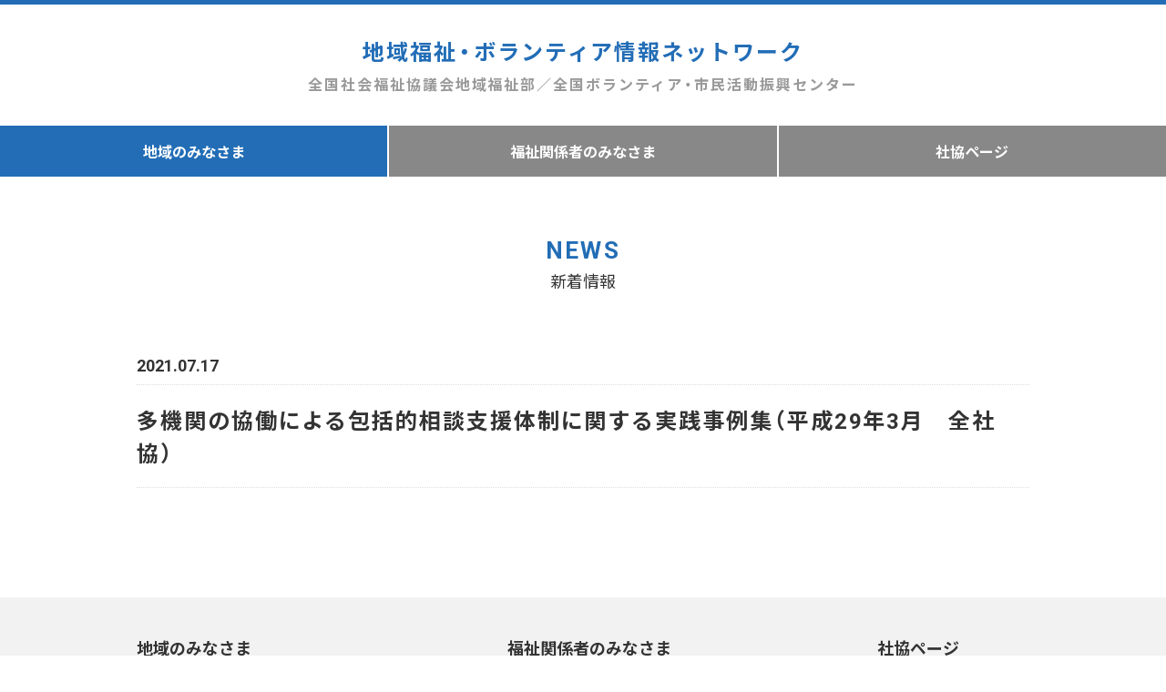

--- FILE ---
content_type: text/html; charset=UTF-8
request_url: https://www.zcwvc.net/research_doc/%E5%A4%9A%E6%A9%9F%E9%96%A2%E3%81%AE%E5%8D%94%E5%83%8D%E3%81%AB%E3%82%88%E3%82%8B%E5%8C%85%E6%8B%AC%E7%9A%84%E7%9B%B8%E8%AB%87%E6%94%AF%E6%8F%B4%E4%BD%93%E5%88%B6%E3%81%AB%E9%96%A2%E3%81%99%E3%82%8B/
body_size: 8247
content:
<!doctype html>
<html lang="ja" dir="ltr">

<head prefix="og: http://ogp.me/ns# fb: http://ogp.me/ns/fb# article: http://ogp.me/ns/article#">
<!-- Google Tag Manager -->
<script>(function(w,d,s,l,i){w[l]=w[l]||[];w[l].push({'gtm.start':
new Date().getTime(),event:'gtm.js'});var f=d.getElementsByTagName(s)[0],
j=d.createElement(s),dl=l!='dataLayer'?'&l='+l:'';j.async=true;j.src=
'https://www.googletagmanager.com/gtm.js?id='+i+dl;f.parentNode.insertBefore(j,f);
})(window,document,'script','dataLayer','GTM-5SVX576L');</script>
<!-- End Google Tag Manager -->

<!-- Hotjar Tracking Code for 地域福祉部 -->
<script>
    (function(h,o,t,j,a,r){
        h.hj=h.hj||function(){(h.hj.q=h.hj.q||[]).push(arguments)};
        h._hjSettings={hjid:3642657,hjsv:6};
        a=o.getElementsByTagName('head')[0];
        r=o.createElement('script');r.async=1;
        r.src=t+h._hjSettings.hjid+j+h._hjSettings.hjsv;
        a.appendChild(r);
    })(window,document,'https://static.hotjar.com/c/hotjar-','.js?sv=');
</script>
<meta charset="utf-8">
<meta http-equiv="X-UA-Compatible" content="IE=edge">
<meta name="viewport" content="initial-scale=1.0, width=device-width, minimum-scale=1.0, user-scalable=yes">
<meta name="format-detection" content="telephone=no,address=no,email=no">

<meta name="keywords" content="">
<meta name="description" content="地域福祉・ボランティア 情報ネットワークのホームページです。">

<title>多機関の協働による包括的相談支援体制に関する実践事例集（平成29年3月 全社協） - 地域福祉・ボランティア情報ネットワーク</title>
	<style>img:is([sizes="auto" i], [sizes^="auto," i]) { contain-intrinsic-size: 3000px 1500px }</style>
	
		<!-- All in One SEO 4.7.9 - aioseo.com -->
	<meta name="robots" content="max-image-preview:large" />
	<link rel="canonical" href="https://www.zcwvc.net/research_doc/%e5%a4%9a%e6%a9%9f%e9%96%a2%e3%81%ae%e5%8d%94%e5%83%8d%e3%81%ab%e3%82%88%e3%82%8b%e5%8c%85%e6%8b%ac%e7%9a%84%e7%9b%b8%e8%ab%87%e6%94%af%e6%8f%b4%e4%bd%93%e5%88%b6%e3%81%ab%e9%96%a2%e3%81%99%e3%82%8b/" />
	<meta name="generator" content="All in One SEO (AIOSEO) 4.7.9" />
		<meta property="og:locale" content="ja_JP" />
		<meta property="og:site_name" content="地域福祉・ボランティア情報ネットワーク - 地域福祉・ボランティア 情報ネットワークのホームページです。" />
		<meta property="og:type" content="article" />
		<meta property="og:title" content="多機関の協働による包括的相談支援体制に関する実践事例集（平成29年3月 全社協） - 地域福祉・ボランティア情報ネットワーク" />
		<meta property="og:url" content="https://www.zcwvc.net/research_doc/%e5%a4%9a%e6%a9%9f%e9%96%a2%e3%81%ae%e5%8d%94%e5%83%8d%e3%81%ab%e3%82%88%e3%82%8b%e5%8c%85%e6%8b%ac%e7%9a%84%e7%9b%b8%e8%ab%87%e6%94%af%e6%8f%b4%e4%bd%93%e5%88%b6%e3%81%ab%e9%96%a2%e3%81%99%e3%82%8b/" />
		<meta property="article:published_time" content="2021-07-16T16:25:09+00:00" />
		<meta property="article:modified_time" content="2021-08-25T11:55:18+00:00" />
		<meta name="twitter:card" content="summary_large_image" />
		<meta name="twitter:title" content="多機関の協働による包括的相談支援体制に関する実践事例集（平成29年3月 全社協） - 地域福祉・ボランティア情報ネットワーク" />
		<script type="application/ld+json" class="aioseo-schema">
			{"@context":"https:\/\/schema.org","@graph":[{"@type":"BreadcrumbList","@id":"https:\/\/www.zcwvc.net\/research_doc\/%e5%a4%9a%e6%a9%9f%e9%96%a2%e3%81%ae%e5%8d%94%e5%83%8d%e3%81%ab%e3%82%88%e3%82%8b%e5%8c%85%e6%8b%ac%e7%9a%84%e7%9b%b8%e8%ab%87%e6%94%af%e6%8f%b4%e4%bd%93%e5%88%b6%e3%81%ab%e9%96%a2%e3%81%99%e3%82%8b\/#breadcrumblist","itemListElement":[{"@type":"ListItem","@id":"https:\/\/www.zcwvc.net\/#listItem","position":1,"name":"\u5bb6","item":"https:\/\/www.zcwvc.net\/","nextItem":{"@type":"ListItem","@id":"https:\/\/www.zcwvc.net\/research_doc\/%e5%a4%9a%e6%a9%9f%e9%96%a2%e3%81%ae%e5%8d%94%e5%83%8d%e3%81%ab%e3%82%88%e3%82%8b%e5%8c%85%e6%8b%ac%e7%9a%84%e7%9b%b8%e8%ab%87%e6%94%af%e6%8f%b4%e4%bd%93%e5%88%b6%e3%81%ab%e9%96%a2%e3%81%99%e3%82%8b\/#listItem","name":"\u591a\u6a5f\u95a2\u306e\u5354\u50cd\u306b\u3088\u308b\u5305\u62ec\u7684\u76f8\u8ac7\u652f\u63f4\u4f53\u5236\u306b\u95a2\u3059\u308b\u5b9f\u8df5\u4e8b\u4f8b\u96c6\uff08\u5e73\u621029\u5e743\u6708\u3000\u5168\u793e\u5354\uff09"}},{"@type":"ListItem","@id":"https:\/\/www.zcwvc.net\/research_doc\/%e5%a4%9a%e6%a9%9f%e9%96%a2%e3%81%ae%e5%8d%94%e5%83%8d%e3%81%ab%e3%82%88%e3%82%8b%e5%8c%85%e6%8b%ac%e7%9a%84%e7%9b%b8%e8%ab%87%e6%94%af%e6%8f%b4%e4%bd%93%e5%88%b6%e3%81%ab%e9%96%a2%e3%81%99%e3%82%8b\/#listItem","position":2,"name":"\u591a\u6a5f\u95a2\u306e\u5354\u50cd\u306b\u3088\u308b\u5305\u62ec\u7684\u76f8\u8ac7\u652f\u63f4\u4f53\u5236\u306b\u95a2\u3059\u308b\u5b9f\u8df5\u4e8b\u4f8b\u96c6\uff08\u5e73\u621029\u5e743\u6708\u3000\u5168\u793e\u5354\uff09","previousItem":{"@type":"ListItem","@id":"https:\/\/www.zcwvc.net\/#listItem","name":"\u5bb6"}}]},{"@type":"Organization","@id":"https:\/\/www.zcwvc.net\/#organization","name":"\u5730\u57df\u798f\u7949\u30fb\u30dc\u30e9\u30f3\u30c6\u30a3\u30a2\u60c5\u5831\u30cd\u30c3\u30c8\u30ef\u30fc\u30af","description":"\u5730\u57df\u798f\u7949\u30fb\u30dc\u30e9\u30f3\u30c6\u30a3\u30a2 \u60c5\u5831\u30cd\u30c3\u30c8\u30ef\u30fc\u30af\u306e\u30db\u30fc\u30e0\u30da\u30fc\u30b8\u3067\u3059\u3002","url":"https:\/\/www.zcwvc.net\/"},{"@type":"WebPage","@id":"https:\/\/www.zcwvc.net\/research_doc\/%e5%a4%9a%e6%a9%9f%e9%96%a2%e3%81%ae%e5%8d%94%e5%83%8d%e3%81%ab%e3%82%88%e3%82%8b%e5%8c%85%e6%8b%ac%e7%9a%84%e7%9b%b8%e8%ab%87%e6%94%af%e6%8f%b4%e4%bd%93%e5%88%b6%e3%81%ab%e9%96%a2%e3%81%99%e3%82%8b\/#webpage","url":"https:\/\/www.zcwvc.net\/research_doc\/%e5%a4%9a%e6%a9%9f%e9%96%a2%e3%81%ae%e5%8d%94%e5%83%8d%e3%81%ab%e3%82%88%e3%82%8b%e5%8c%85%e6%8b%ac%e7%9a%84%e7%9b%b8%e8%ab%87%e6%94%af%e6%8f%b4%e4%bd%93%e5%88%b6%e3%81%ab%e9%96%a2%e3%81%99%e3%82%8b\/","name":"\u591a\u6a5f\u95a2\u306e\u5354\u50cd\u306b\u3088\u308b\u5305\u62ec\u7684\u76f8\u8ac7\u652f\u63f4\u4f53\u5236\u306b\u95a2\u3059\u308b\u5b9f\u8df5\u4e8b\u4f8b\u96c6\uff08\u5e73\u621029\u5e743\u6708 \u5168\u793e\u5354\uff09 - \u5730\u57df\u798f\u7949\u30fb\u30dc\u30e9\u30f3\u30c6\u30a3\u30a2\u60c5\u5831\u30cd\u30c3\u30c8\u30ef\u30fc\u30af","inLanguage":"ja","isPartOf":{"@id":"https:\/\/www.zcwvc.net\/#website"},"breadcrumb":{"@id":"https:\/\/www.zcwvc.net\/research_doc\/%e5%a4%9a%e6%a9%9f%e9%96%a2%e3%81%ae%e5%8d%94%e5%83%8d%e3%81%ab%e3%82%88%e3%82%8b%e5%8c%85%e6%8b%ac%e7%9a%84%e7%9b%b8%e8%ab%87%e6%94%af%e6%8f%b4%e4%bd%93%e5%88%b6%e3%81%ab%e9%96%a2%e3%81%99%e3%82%8b\/#breadcrumblist"},"datePublished":"2021-07-17T01:25:09+09:00","dateModified":"2021-08-25T20:55:18+09:00"},{"@type":"WebSite","@id":"https:\/\/www.zcwvc.net\/#website","url":"https:\/\/www.zcwvc.net\/","name":"\u5730\u57df\u798f\u7949\u30fb\u30dc\u30e9\u30f3\u30c6\u30a3\u30a2\u60c5\u5831\u30cd\u30c3\u30c8\u30ef\u30fc\u30af","description":"\u5730\u57df\u798f\u7949\u30fb\u30dc\u30e9\u30f3\u30c6\u30a3\u30a2 \u60c5\u5831\u30cd\u30c3\u30c8\u30ef\u30fc\u30af\u306e\u30db\u30fc\u30e0\u30da\u30fc\u30b8\u3067\u3059\u3002","inLanguage":"ja","publisher":{"@id":"https:\/\/www.zcwvc.net\/#organization"}}]}
		</script>
		<!-- All in One SEO -->

		<!-- This site uses the Google Analytics by MonsterInsights plugin v9.11.1 - Using Analytics tracking - https://www.monsterinsights.com/ -->
							<script src="//www.googletagmanager.com/gtag/js?id=G-NHMTMV66E8"  data-cfasync="false" data-wpfc-render="false" type="text/javascript" async></script>
			<script data-cfasync="false" data-wpfc-render="false" type="text/javascript">
				var mi_version = '9.11.1';
				var mi_track_user = true;
				var mi_no_track_reason = '';
								var MonsterInsightsDefaultLocations = {"page_location":"https:\/\/www.zcwvc.net\/research_doc\/%E5%A4%9A%E6%A9%9F%E9%96%A2%E3%81%AE%E5%8D%94%E5%83%8D%E3%81%AB%E3%82%88%E3%82%8B%E5%8C%85%E6%8B%AC%E7%9A%84%E7%9B%B8%E8%AB%87%E6%94%AF%E6%8F%B4%E4%BD%93%E5%88%B6%E3%81%AB%E9%96%A2%E3%81%99%E3%82%8B\/"};
								if ( typeof MonsterInsightsPrivacyGuardFilter === 'function' ) {
					var MonsterInsightsLocations = (typeof MonsterInsightsExcludeQuery === 'object') ? MonsterInsightsPrivacyGuardFilter( MonsterInsightsExcludeQuery ) : MonsterInsightsPrivacyGuardFilter( MonsterInsightsDefaultLocations );
				} else {
					var MonsterInsightsLocations = (typeof MonsterInsightsExcludeQuery === 'object') ? MonsterInsightsExcludeQuery : MonsterInsightsDefaultLocations;
				}

								var disableStrs = [
										'ga-disable-G-NHMTMV66E8',
									];

				/* Function to detect opted out users */
				function __gtagTrackerIsOptedOut() {
					for (var index = 0; index < disableStrs.length; index++) {
						if (document.cookie.indexOf(disableStrs[index] + '=true') > -1) {
							return true;
						}
					}

					return false;
				}

				/* Disable tracking if the opt-out cookie exists. */
				if (__gtagTrackerIsOptedOut()) {
					for (var index = 0; index < disableStrs.length; index++) {
						window[disableStrs[index]] = true;
					}
				}

				/* Opt-out function */
				function __gtagTrackerOptout() {
					for (var index = 0; index < disableStrs.length; index++) {
						document.cookie = disableStrs[index] + '=true; expires=Thu, 31 Dec 2099 23:59:59 UTC; path=/';
						window[disableStrs[index]] = true;
					}
				}

				if ('undefined' === typeof gaOptout) {
					function gaOptout() {
						__gtagTrackerOptout();
					}
				}
								window.dataLayer = window.dataLayer || [];

				window.MonsterInsightsDualTracker = {
					helpers: {},
					trackers: {},
				};
				if (mi_track_user) {
					function __gtagDataLayer() {
						dataLayer.push(arguments);
					}

					function __gtagTracker(type, name, parameters) {
						if (!parameters) {
							parameters = {};
						}

						if (parameters.send_to) {
							__gtagDataLayer.apply(null, arguments);
							return;
						}

						if (type === 'event') {
														parameters.send_to = monsterinsights_frontend.v4_id;
							var hookName = name;
							if (typeof parameters['event_category'] !== 'undefined') {
								hookName = parameters['event_category'] + ':' + name;
							}

							if (typeof MonsterInsightsDualTracker.trackers[hookName] !== 'undefined') {
								MonsterInsightsDualTracker.trackers[hookName](parameters);
							} else {
								__gtagDataLayer('event', name, parameters);
							}
							
						} else {
							__gtagDataLayer.apply(null, arguments);
						}
					}

					__gtagTracker('js', new Date());
					__gtagTracker('set', {
						'developer_id.dZGIzZG': true,
											});
					if ( MonsterInsightsLocations.page_location ) {
						__gtagTracker('set', MonsterInsightsLocations);
					}
										__gtagTracker('config', 'G-NHMTMV66E8', {"forceSSL":"true","link_attribution":"true"} );
										window.gtag = __gtagTracker;										(function () {
						/* https://developers.google.com/analytics/devguides/collection/analyticsjs/ */
						/* ga and __gaTracker compatibility shim. */
						var noopfn = function () {
							return null;
						};
						var newtracker = function () {
							return new Tracker();
						};
						var Tracker = function () {
							return null;
						};
						var p = Tracker.prototype;
						p.get = noopfn;
						p.set = noopfn;
						p.send = function () {
							var args = Array.prototype.slice.call(arguments);
							args.unshift('send');
							__gaTracker.apply(null, args);
						};
						var __gaTracker = function () {
							var len = arguments.length;
							if (len === 0) {
								return;
							}
							var f = arguments[len - 1];
							if (typeof f !== 'object' || f === null || typeof f.hitCallback !== 'function') {
								if ('send' === arguments[0]) {
									var hitConverted, hitObject = false, action;
									if ('event' === arguments[1]) {
										if ('undefined' !== typeof arguments[3]) {
											hitObject = {
												'eventAction': arguments[3],
												'eventCategory': arguments[2],
												'eventLabel': arguments[4],
												'value': arguments[5] ? arguments[5] : 1,
											}
										}
									}
									if ('pageview' === arguments[1]) {
										if ('undefined' !== typeof arguments[2]) {
											hitObject = {
												'eventAction': 'page_view',
												'page_path': arguments[2],
											}
										}
									}
									if (typeof arguments[2] === 'object') {
										hitObject = arguments[2];
									}
									if (typeof arguments[5] === 'object') {
										Object.assign(hitObject, arguments[5]);
									}
									if ('undefined' !== typeof arguments[1].hitType) {
										hitObject = arguments[1];
										if ('pageview' === hitObject.hitType) {
											hitObject.eventAction = 'page_view';
										}
									}
									if (hitObject) {
										action = 'timing' === arguments[1].hitType ? 'timing_complete' : hitObject.eventAction;
										hitConverted = mapArgs(hitObject);
										__gtagTracker('event', action, hitConverted);
									}
								}
								return;
							}

							function mapArgs(args) {
								var arg, hit = {};
								var gaMap = {
									'eventCategory': 'event_category',
									'eventAction': 'event_action',
									'eventLabel': 'event_label',
									'eventValue': 'event_value',
									'nonInteraction': 'non_interaction',
									'timingCategory': 'event_category',
									'timingVar': 'name',
									'timingValue': 'value',
									'timingLabel': 'event_label',
									'page': 'page_path',
									'location': 'page_location',
									'title': 'page_title',
									'referrer' : 'page_referrer',
								};
								for (arg in args) {
																		if (!(!args.hasOwnProperty(arg) || !gaMap.hasOwnProperty(arg))) {
										hit[gaMap[arg]] = args[arg];
									} else {
										hit[arg] = args[arg];
									}
								}
								return hit;
							}

							try {
								f.hitCallback();
							} catch (ex) {
							}
						};
						__gaTracker.create = newtracker;
						__gaTracker.getByName = newtracker;
						__gaTracker.getAll = function () {
							return [];
						};
						__gaTracker.remove = noopfn;
						__gaTracker.loaded = true;
						window['__gaTracker'] = __gaTracker;
					})();
									} else {
										console.log("");
					(function () {
						function __gtagTracker() {
							return null;
						}

						window['__gtagTracker'] = __gtagTracker;
						window['gtag'] = __gtagTracker;
					})();
									}
			</script>
							<!-- / Google Analytics by MonsterInsights -->
		<link rel='stylesheet' id='wp-block-library-css' href='https://www.zcwvc.net/wp/wp-includes/css/dist/block-library/style.min.css?ver=6.8.3' type='text/css' media='all' />
<style id='classic-theme-styles-inline-css' type='text/css'>
/*! This file is auto-generated */
.wp-block-button__link{color:#fff;background-color:#32373c;border-radius:9999px;box-shadow:none;text-decoration:none;padding:calc(.667em + 2px) calc(1.333em + 2px);font-size:1.125em}.wp-block-file__button{background:#32373c;color:#fff;text-decoration:none}
</style>
<link rel='stylesheet' id='gutenberg-pdfjs-css' href='https://www.zcwvc.net/wp/wp-content/plugins/pdfjs-viewer-shortcode/inc/../blocks/dist/style.css?ver=2.2.2' type='text/css' media='all' />
<style id='global-styles-inline-css' type='text/css'>
:root{--wp--preset--aspect-ratio--square: 1;--wp--preset--aspect-ratio--4-3: 4/3;--wp--preset--aspect-ratio--3-4: 3/4;--wp--preset--aspect-ratio--3-2: 3/2;--wp--preset--aspect-ratio--2-3: 2/3;--wp--preset--aspect-ratio--16-9: 16/9;--wp--preset--aspect-ratio--9-16: 9/16;--wp--preset--color--black: #000000;--wp--preset--color--cyan-bluish-gray: #abb8c3;--wp--preset--color--white: #ffffff;--wp--preset--color--pale-pink: #f78da7;--wp--preset--color--vivid-red: #cf2e2e;--wp--preset--color--luminous-vivid-orange: #ff6900;--wp--preset--color--luminous-vivid-amber: #fcb900;--wp--preset--color--light-green-cyan: #7bdcb5;--wp--preset--color--vivid-green-cyan: #00d084;--wp--preset--color--pale-cyan-blue: #8ed1fc;--wp--preset--color--vivid-cyan-blue: #0693e3;--wp--preset--color--vivid-purple: #9b51e0;--wp--preset--gradient--vivid-cyan-blue-to-vivid-purple: linear-gradient(135deg,rgba(6,147,227,1) 0%,rgb(155,81,224) 100%);--wp--preset--gradient--light-green-cyan-to-vivid-green-cyan: linear-gradient(135deg,rgb(122,220,180) 0%,rgb(0,208,130) 100%);--wp--preset--gradient--luminous-vivid-amber-to-luminous-vivid-orange: linear-gradient(135deg,rgba(252,185,0,1) 0%,rgba(255,105,0,1) 100%);--wp--preset--gradient--luminous-vivid-orange-to-vivid-red: linear-gradient(135deg,rgba(255,105,0,1) 0%,rgb(207,46,46) 100%);--wp--preset--gradient--very-light-gray-to-cyan-bluish-gray: linear-gradient(135deg,rgb(238,238,238) 0%,rgb(169,184,195) 100%);--wp--preset--gradient--cool-to-warm-spectrum: linear-gradient(135deg,rgb(74,234,220) 0%,rgb(151,120,209) 20%,rgb(207,42,186) 40%,rgb(238,44,130) 60%,rgb(251,105,98) 80%,rgb(254,248,76) 100%);--wp--preset--gradient--blush-light-purple: linear-gradient(135deg,rgb(255,206,236) 0%,rgb(152,150,240) 100%);--wp--preset--gradient--blush-bordeaux: linear-gradient(135deg,rgb(254,205,165) 0%,rgb(254,45,45) 50%,rgb(107,0,62) 100%);--wp--preset--gradient--luminous-dusk: linear-gradient(135deg,rgb(255,203,112) 0%,rgb(199,81,192) 50%,rgb(65,88,208) 100%);--wp--preset--gradient--pale-ocean: linear-gradient(135deg,rgb(255,245,203) 0%,rgb(182,227,212) 50%,rgb(51,167,181) 100%);--wp--preset--gradient--electric-grass: linear-gradient(135deg,rgb(202,248,128) 0%,rgb(113,206,126) 100%);--wp--preset--gradient--midnight: linear-gradient(135deg,rgb(2,3,129) 0%,rgb(40,116,252) 100%);--wp--preset--font-size--small: 13px;--wp--preset--font-size--medium: 20px;--wp--preset--font-size--large: 36px;--wp--preset--font-size--x-large: 42px;--wp--preset--spacing--20: 0.44rem;--wp--preset--spacing--30: 0.67rem;--wp--preset--spacing--40: 1rem;--wp--preset--spacing--50: 1.5rem;--wp--preset--spacing--60: 2.25rem;--wp--preset--spacing--70: 3.38rem;--wp--preset--spacing--80: 5.06rem;--wp--preset--shadow--natural: 6px 6px 9px rgba(0, 0, 0, 0.2);--wp--preset--shadow--deep: 12px 12px 50px rgba(0, 0, 0, 0.4);--wp--preset--shadow--sharp: 6px 6px 0px rgba(0, 0, 0, 0.2);--wp--preset--shadow--outlined: 6px 6px 0px -3px rgba(255, 255, 255, 1), 6px 6px rgba(0, 0, 0, 1);--wp--preset--shadow--crisp: 6px 6px 0px rgba(0, 0, 0, 1);}:where(.is-layout-flex){gap: 0.5em;}:where(.is-layout-grid){gap: 0.5em;}body .is-layout-flex{display: flex;}.is-layout-flex{flex-wrap: wrap;align-items: center;}.is-layout-flex > :is(*, div){margin: 0;}body .is-layout-grid{display: grid;}.is-layout-grid > :is(*, div){margin: 0;}:where(.wp-block-columns.is-layout-flex){gap: 2em;}:where(.wp-block-columns.is-layout-grid){gap: 2em;}:where(.wp-block-post-template.is-layout-flex){gap: 1.25em;}:where(.wp-block-post-template.is-layout-grid){gap: 1.25em;}.has-black-color{color: var(--wp--preset--color--black) !important;}.has-cyan-bluish-gray-color{color: var(--wp--preset--color--cyan-bluish-gray) !important;}.has-white-color{color: var(--wp--preset--color--white) !important;}.has-pale-pink-color{color: var(--wp--preset--color--pale-pink) !important;}.has-vivid-red-color{color: var(--wp--preset--color--vivid-red) !important;}.has-luminous-vivid-orange-color{color: var(--wp--preset--color--luminous-vivid-orange) !important;}.has-luminous-vivid-amber-color{color: var(--wp--preset--color--luminous-vivid-amber) !important;}.has-light-green-cyan-color{color: var(--wp--preset--color--light-green-cyan) !important;}.has-vivid-green-cyan-color{color: var(--wp--preset--color--vivid-green-cyan) !important;}.has-pale-cyan-blue-color{color: var(--wp--preset--color--pale-cyan-blue) !important;}.has-vivid-cyan-blue-color{color: var(--wp--preset--color--vivid-cyan-blue) !important;}.has-vivid-purple-color{color: var(--wp--preset--color--vivid-purple) !important;}.has-black-background-color{background-color: var(--wp--preset--color--black) !important;}.has-cyan-bluish-gray-background-color{background-color: var(--wp--preset--color--cyan-bluish-gray) !important;}.has-white-background-color{background-color: var(--wp--preset--color--white) !important;}.has-pale-pink-background-color{background-color: var(--wp--preset--color--pale-pink) !important;}.has-vivid-red-background-color{background-color: var(--wp--preset--color--vivid-red) !important;}.has-luminous-vivid-orange-background-color{background-color: var(--wp--preset--color--luminous-vivid-orange) !important;}.has-luminous-vivid-amber-background-color{background-color: var(--wp--preset--color--luminous-vivid-amber) !important;}.has-light-green-cyan-background-color{background-color: var(--wp--preset--color--light-green-cyan) !important;}.has-vivid-green-cyan-background-color{background-color: var(--wp--preset--color--vivid-green-cyan) !important;}.has-pale-cyan-blue-background-color{background-color: var(--wp--preset--color--pale-cyan-blue) !important;}.has-vivid-cyan-blue-background-color{background-color: var(--wp--preset--color--vivid-cyan-blue) !important;}.has-vivid-purple-background-color{background-color: var(--wp--preset--color--vivid-purple) !important;}.has-black-border-color{border-color: var(--wp--preset--color--black) !important;}.has-cyan-bluish-gray-border-color{border-color: var(--wp--preset--color--cyan-bluish-gray) !important;}.has-white-border-color{border-color: var(--wp--preset--color--white) !important;}.has-pale-pink-border-color{border-color: var(--wp--preset--color--pale-pink) !important;}.has-vivid-red-border-color{border-color: var(--wp--preset--color--vivid-red) !important;}.has-luminous-vivid-orange-border-color{border-color: var(--wp--preset--color--luminous-vivid-orange) !important;}.has-luminous-vivid-amber-border-color{border-color: var(--wp--preset--color--luminous-vivid-amber) !important;}.has-light-green-cyan-border-color{border-color: var(--wp--preset--color--light-green-cyan) !important;}.has-vivid-green-cyan-border-color{border-color: var(--wp--preset--color--vivid-green-cyan) !important;}.has-pale-cyan-blue-border-color{border-color: var(--wp--preset--color--pale-cyan-blue) !important;}.has-vivid-cyan-blue-border-color{border-color: var(--wp--preset--color--vivid-cyan-blue) !important;}.has-vivid-purple-border-color{border-color: var(--wp--preset--color--vivid-purple) !important;}.has-vivid-cyan-blue-to-vivid-purple-gradient-background{background: var(--wp--preset--gradient--vivid-cyan-blue-to-vivid-purple) !important;}.has-light-green-cyan-to-vivid-green-cyan-gradient-background{background: var(--wp--preset--gradient--light-green-cyan-to-vivid-green-cyan) !important;}.has-luminous-vivid-amber-to-luminous-vivid-orange-gradient-background{background: var(--wp--preset--gradient--luminous-vivid-amber-to-luminous-vivid-orange) !important;}.has-luminous-vivid-orange-to-vivid-red-gradient-background{background: var(--wp--preset--gradient--luminous-vivid-orange-to-vivid-red) !important;}.has-very-light-gray-to-cyan-bluish-gray-gradient-background{background: var(--wp--preset--gradient--very-light-gray-to-cyan-bluish-gray) !important;}.has-cool-to-warm-spectrum-gradient-background{background: var(--wp--preset--gradient--cool-to-warm-spectrum) !important;}.has-blush-light-purple-gradient-background{background: var(--wp--preset--gradient--blush-light-purple) !important;}.has-blush-bordeaux-gradient-background{background: var(--wp--preset--gradient--blush-bordeaux) !important;}.has-luminous-dusk-gradient-background{background: var(--wp--preset--gradient--luminous-dusk) !important;}.has-pale-ocean-gradient-background{background: var(--wp--preset--gradient--pale-ocean) !important;}.has-electric-grass-gradient-background{background: var(--wp--preset--gradient--electric-grass) !important;}.has-midnight-gradient-background{background: var(--wp--preset--gradient--midnight) !important;}.has-small-font-size{font-size: var(--wp--preset--font-size--small) !important;}.has-medium-font-size{font-size: var(--wp--preset--font-size--medium) !important;}.has-large-font-size{font-size: var(--wp--preset--font-size--large) !important;}.has-x-large-font-size{font-size: var(--wp--preset--font-size--x-large) !important;}
:where(.wp-block-post-template.is-layout-flex){gap: 1.25em;}:where(.wp-block-post-template.is-layout-grid){gap: 1.25em;}
:where(.wp-block-columns.is-layout-flex){gap: 2em;}:where(.wp-block-columns.is-layout-grid){gap: 2em;}
:root :where(.wp-block-pullquote){font-size: 1.5em;line-height: 1.6;}
</style>
<link rel='stylesheet' id='search-filter-plugin-styles-css' href='https://www.zcwvc.net/wp/wp-content/plugins/search-filter-pro/public/assets/css/search-filter.min.css?ver=2.5.19' type='text/css' media='all' />
<link rel='stylesheet' id='common-style-css' href='https://www.zcwvc.net/wp/wp-content/themes/zcwvc_v1.2/css/common.css' type='text/css' media='all' />
<link rel='stylesheet' id='layout-style-css' href='https://www.zcwvc.net/wp/wp-content/themes/zcwvc_v1.2/css/layout.css' type='text/css' media='all' />
<link rel='stylesheet' id='style-css' href='https://www.zcwvc.net/wp/wp-content/themes/zcwvc_v1.2/style.css' type='text/css' media='all' />
<link rel='stylesheet' id='wp-pagenavi-css' href='https://www.zcwvc.net/wp/wp-content/plugins/wp-pagenavi/pagenavi-css.css?ver=2.70' type='text/css' media='all' />
<script type="text/javascript" src="https://www.zcwvc.net/wp/wp-includes/js/jquery/jquery.min.js?ver=3.7.1" id="jquery-core-js"></script>
<script type="text/javascript" src="https://www.zcwvc.net/wp/wp-includes/js/jquery/jquery-migrate.min.js?ver=3.4.1" id="jquery-migrate-js"></script>
<script type="text/javascript" src="https://www.zcwvc.net/wp/wp-content/plugins/google-analytics-for-wordpress/assets/js/frontend-gtag.min.js?ver=9.11.1" id="monsterinsights-frontend-script-js" async="async" data-wp-strategy="async"></script>
<script data-cfasync="false" data-wpfc-render="false" type="text/javascript" id='monsterinsights-frontend-script-js-extra'>/* <![CDATA[ */
var monsterinsights_frontend = {"js_events_tracking":"true","download_extensions":"doc,pdf,ppt,zip,xls,docx,pptx,xlsx","inbound_paths":"[{\"path\":\"\\\/go\\\/\",\"label\":\"affiliate\"},{\"path\":\"\\\/recommend\\\/\",\"label\":\"affiliate\"}]","home_url":"https:\/\/www.zcwvc.net","hash_tracking":"false","v4_id":"G-NHMTMV66E8"};/* ]]> */
</script>
<script type="text/javascript" id="search-filter-plugin-build-js-extra">
/* <![CDATA[ */
var SF_LDATA = {"ajax_url":"https:\/\/www.zcwvc.net\/wp\/wp-admin\/admin-ajax.php","home_url":"https:\/\/www.zcwvc.net\/","extensions":[]};
/* ]]> */
</script>
<script type="text/javascript" src="https://www.zcwvc.net/wp/wp-content/plugins/search-filter-pro/public/assets/js/search-filter-build.min.js?ver=2.5.19" id="search-filter-plugin-build-js"></script>
<script type="text/javascript" src="https://www.zcwvc.net/wp/wp-content/plugins/search-filter-pro/public/assets/js/chosen.jquery.min.js?ver=2.5.19" id="search-filter-plugin-chosen-js"></script>
<script type="text/javascript" src="https://www.zcwvc.net/wp/wp-content/themes/zcwvc_v1.2/js/common.js" id="common-js-js"></script>
<script type="text/javascript" src="https://www.zcwvc.net/wp/wp-content/themes/zcwvc_v1.2/js/header.js" id="header-js-js"></script>
<script type="text/javascript" src="https://www.zcwvc.net/wp/wp-content/themes/zcwvc_v1.2/js/footer.js" id="footer-js-js"></script>
<script type="text/javascript" src="https://www.zcwvc.net/wp/wp-content/themes/zcwvc_v1.2/js/top.js" id="top-js-js"></script>
<link rel="https://api.w.org/" href="https://www.zcwvc.net/wp-json/" /><link rel="alternate" title="JSON" type="application/json" href="https://www.zcwvc.net/wp-json/wp/v2/research_doc/233" /><link rel="EditURI" type="application/rsd+xml" title="RSD" href="https://www.zcwvc.net/wp/xmlrpc.php?rsd" />
<meta name="generator" content="WordPress 6.8.3" />
<meta property="og:url" content="https://www.zcwvc.net/research_doc/%e5%a4%9a%e6%a9%9f%e9%96%a2%e3%81%ae%e5%8d%94%e5%83%8d%e3%81%ab%e3%82%88%e3%82%8b%e5%8c%85%e6%8b%ac%e7%9a%84%e7%9b%b8%e8%ab%87%e6%94%af%e6%8f%b4%e4%bd%93%e5%88%b6%e3%81%ab%e9%96%a2%e3%81%99%e3%82%8b/" />
<meta property="og:type" content="article" />
<meta property="og:title" content="多機関の協働による包括的相談支援体制に関する実践事例集（平成29年3月　全社協）" />
<meta property="og:description" content="地域福祉・ボランティア 情報ネットワークのホームページです。" />
<meta property="og:image" content="https://www.zcwvc.net/images/ogp.jpg" />
<meta property="og:site_name" content="地域福祉・ボランティア情報ネットワーク" />
<meta property="og:locale" content="ja_JP" />
<meta name="fb:app_id" content="" />
<meta name="twitter:card" content="summary" />
<meta name="twitter:site" content="" />
		<style type="text/css" id="wp-custom-css">
			#mypage .indx_list li.term132{display:none;}		</style>
		<link rel="shortcut icon" href="/images/favicon.ico">
<link rel="apple-touch-icon" href="/images/apple-touch-icon.png">
<link rel="icon" type="image/png" href="/images/android-chrome-192x192.png">

</head>

<body id="community" class="wp-singular research_doc-template-default single single-research_doc postid-233 wp-theme-zcwvc_v12">
<!-- Google Tag Manager (noscript) -->
<noscript><iframe src="https://www.googletagmanager.com/ns.html?id=GTM-5SVX576L"
height="0" width="0" style="display:none;visibility:hidden"></iframe></noscript>
<!-- End Google Tag Manager (noscript) -->
<div id="wrapper">
<!--===== header start =====-->
<header id="header">
</header><!-- /header -->
<!--===== /header end =====-->
<main>
<section class="contents">
<!--===== contents start =====-->
    
<div class="ctitle_sec ctitle_news">
<h1>NEWS</h1><p>新着情報</p>
</div>

<div class="inner">
                               

<section class="news_post">
<div class="news_head">
<p class="news_date">2021.07.17</p>
<div class="news_ttl_box">


<p class="cat "><span style="display:block;background:;"></span></p>




<h1 class="news_pttl">多機関の協働による包括的相談支援体制に関する実践事例集（平成29年3月　全社協）</h1>
</div>
</div><!--/.news_head-->
<div class="news_body">


<div class="news_imgbox02">





</div>

<div class="news_linkbox">





</div><!--/.news_linkbox-->

<div class="news_filebox">










</div><!--/.news_filebox-->



</div><!--/.news_body-->
</section>

                                    

</div><!-- /inner -->
<!--===== /contents end =====-->
</section>
</main>

<!--===== footer start =====-->
<footer id="footer">
</footer>
<!--===== /footer end =====-->
<div class="pagetop"><a href="#header">ページTOP</a></div>
</div><!-- /wrapper -->
<script type="speculationrules">
{"prefetch":[{"source":"document","where":{"and":[{"href_matches":"\/*"},{"not":{"href_matches":["\/wp\/wp-*.php","\/wp\/wp-admin\/*","\/wp\/wp-content\/uploads\/*","\/wp\/wp-content\/*","\/wp\/wp-content\/plugins\/*","\/wp\/wp-content\/themes\/zcwvc_v1.2\/*","\/*\\?(.+)"]}},{"not":{"selector_matches":"a[rel~=\"nofollow\"]"}},{"not":{"selector_matches":".no-prefetch, .no-prefetch a"}}]},"eagerness":"conservative"}]}
</script>
<script type="text/javascript" src="https://www.zcwvc.net/wp/wp-includes/js/jquery/ui/core.min.js?ver=1.13.3" id="jquery-ui-core-js"></script>
<script type="text/javascript" src="https://www.zcwvc.net/wp/wp-includes/js/jquery/ui/datepicker.min.js?ver=1.13.3" id="jquery-ui-datepicker-js"></script>
<script type="text/javascript" id="jquery-ui-datepicker-js-after">
/* <![CDATA[ */
jQuery(function(jQuery){jQuery.datepicker.setDefaults({"closeText":"\u9589\u3058\u308b","currentText":"\u4eca\u65e5","monthNames":["1\u6708","2\u6708","3\u6708","4\u6708","5\u6708","6\u6708","7\u6708","8\u6708","9\u6708","10\u6708","11\u6708","12\u6708"],"monthNamesShort":["1\u6708","2\u6708","3\u6708","4\u6708","5\u6708","6\u6708","7\u6708","8\u6708","9\u6708","10\u6708","11\u6708","12\u6708"],"nextText":"\u6b21","prevText":"\u524d","dayNames":["\u65e5\u66dc\u65e5","\u6708\u66dc\u65e5","\u706b\u66dc\u65e5","\u6c34\u66dc\u65e5","\u6728\u66dc\u65e5","\u91d1\u66dc\u65e5","\u571f\u66dc\u65e5"],"dayNamesShort":["\u65e5","\u6708","\u706b","\u6c34","\u6728","\u91d1","\u571f"],"dayNamesMin":["\u65e5","\u6708","\u706b","\u6c34","\u6728","\u91d1","\u571f"],"dateFormat":"yy.mm.dd","firstDay":1,"isRTL":false});});
/* ]]> */
</script>
</body>
</html>



--- FILE ---
content_type: text/css
request_url: https://www.zcwvc.net/wp/wp-content/themes/zcwvc_v1.2/css/common.css
body_size: 2752
content:
@charset "utf-8";
/*-------------------------------------------
	fonts
--------------------------------------------*/

@import url('https://fonts.googleapis.com/css?family=Montserrat|Noto+Sans+JP:400,700|Roboto:400,700');
@import url('https://cdn.jsdelivr.net/yakuhanjp/1.3.1/css/yakuhanjp.min.css');

/*-------------------------------------------
	common
--------------------------------------------*/

body, div, p, dl, dt, dd, ul, ol, li, h1, h2, h3, h4, h5, h6, pre, form, fieldset, input, textarea, p, blockquote {
	margin: 0;
	padding: 0;
}
table {
	border-collapse: collapse;
	border-spacing: 0;
}
address, caption, cite, code, dfn, em, strong, var {
	font-style: normal;
	font-weight: normal;
}
ol, ul {
	list-style: none;
}
h1, h2, h3, h4, h5, h6 {
	font-size: 100%;
	font-weight: normal;
}
article, aside, details, figcaption, figure, footer, header, hgroup, menu, nav, section {
	display: block;
}
img {
	border: 0;
	vertical-align: bottom;
}
a img {
	border: none;
}
a {
	color: #333;
	text-decoration: none;
	outline: none;
}
a:visited {
	color: #333;
	text-decoration: none;
}
a:hover, a:hover img {
	filter: alpha( opacity=70);
	-ms-filter: alpha( opacity=07);
	-webkit-filter: alpha( opacity=70);
	-moz-filter: alpha( opacity=70);
	-o-filter: alpha( opacity=70);
	opacity: 0.7;
	transition: opacity .20s ease-in-out;
	-ms-transition: opacity .20s ease-in-out;
	-webkit-transition: opacity .20s ease-in-out;
	-moz-transition: opacity .20s ease-in-out;
	-o-transition: opacity .20s ease-in-out;
}
a:focus {
	outline: none;
}
embed {
	outline: none;
}


/*=================================
	common
================================ */

html {
	font-size: 62.5%;
	height: 100%;
	scroll-behavior: smooth;
}
body {
	font-family: "YakuHanJP", 'Roboto', 'Noto Sans JP', "ヒラギノ角ゴ Pro W3", "Hiragino Kaku Gothic Pro", "HiraKakuPro-W3", "メイリオ", Meiryo, "MS PGothic", Osaka, sans-serif;
	color: #333;
	font-size: 1.8rem;
	font-weight: 300;
	line-height: 1.8;
	background: #FFF;
}
body {
	-webkit-text-size-adjust: 100%;
}
* {
	-webkit-box-sizing: border-box;
	-moz-box-sizing: border-box;
	-o-box-sizing: border-box;
	-ms-box-sizing: border-box;
	box-sizing: border-box;
}
img {
	max-width: 100%;
	height: auto;
	width/***/
	: auto;
}

/*画像保存禁止*/
a {
display:inline-block;
}
img {
  pointer-events: none; 
}
img {
-webkit-touch-callout:none;
  -webkit-user-select:none;
  -moz-touch-callout:none;
  -moz-user-select:none;
  touch-callout:none;
  user-select:none;
}

p{
text-indent:1em;
}
p.no-indent{
text-indent:0;
}

@media screen and (max-width: 980px) {
body {
	font-size: 1.6rem;
}
}
/*=================================
	header
================================ */

#header {
	position: relative;
	border-top: 5px solid #226DB6;
}
.headcont {
    margin:30px 0;
    text-align: center;
}
.logo a {
color:#226DB6;
    font-size:2.4rem;
    font-weight: 700;
letter-spacing: .08em;
}

.logo a span {
display: block;
    font-size:1.6rem;
    color:#999;
}

#spbtn {
	display: none;
}



@media screen and (max-width: 980px) {
.headcont {
display: flex;
width: 100%;
margin:20px 0;
justify-content: space-between;
}

.logo a {
display: block;
padding-left:15px;
font-size:1.6rem;
text-align: left;
}
.logo a span {
font-size:1rem;
}

	#spbtn {
		position: relative;
		display: block;
		justify-content: flex-end;
		margin-right: 15px;
		width: 42px;
		height: 42px;
		z-index: 3;
	}
	#spbtn span {
		display: block;
		background: #666;
		width: 24px;
		height: 2px;
		position: absolute;
		left: 9px;
		transition: all 0.4s;
		-webkit-transition: all 0.4s;
		-moz-transition: all 0.4s;
	}
	#spbtn span:first-child {
		top: 12px;
	}
	#spbtn span:nth-child(2) {
		margin-top: -1px;
		top: 50%;
	}
	#spbtn span:last-child {
		bottom: 12px;
	}
	#spbtn.gnavon span:first-child {
		-webkit-transform: translateY(8px) rotate(45deg);
		-moz-transform: translateY(8px) rotate(45deg);
		-ms-transform: translateY(8px) rotate(45deg);
		transform: translateY(8px) rotate(45deg);
	}
	#spbtn.gnavon span:nth-child(2) {
		opacity: 0;
	}
	#spbtn.gnavon span:last-child {
		-webkit-transform: translateY(-8px) rotate(-45deg);
		-moz-transform: translateY(-8px) rotate(-45deg);
		-ms-transform: translateY(-8px) rotate(-45deg);
		transform: translateY(-8px) rotate(-45deg);
	}
}


/*=================================
	navigation
================================ */

.gnavbox {
	width: 100%;
}
#gnav {
	display: flex;
}
#gnav li {
	width: 100%;
}
#gnav li:not(:first-child) {
	margin-left:2px;
}
#gnav li a {
	display: block;
	padding: 20px 0;
	color: #fff;
	line-height: 1;
    text-align: center;
	font-size: 1.6rem;
	font-weight: 700;
    background:#888;
	text-decoration: none;
}
#community #gnav li:first-child a {
background: #226DB6;
}
#member #gnav li:nth-child(2) a {
background: #009A90;
}
#mypage #gnav li:last-child a {
	background: #FA8B1D;
}

#gnav li:first-child a:hover  {
background: #226DB6;
}
#gnav li:nth-child(2) a:hover {
background: #009A90;
}
#gnav li:last-child a:hover{
	background: #FA8B1D;
}



@media screen and (max-width: 980px) {

	.gnavbox {
		display: none;
		position: absolute;
		padding-top: 0;
		width: 100%;
		z-index: 9999;
	}
	#gnav {
		display: block;
        padding:2%;
		background: #f3f3f3;
	}
	#gnav li {
		display: block;
		border-bottom: 1px solid #ddd;
	}
    #gnav li:not(:first-child) {
	margin-left:0;
}
	#gnav li a {
		width: 100%;
		padding: 25px 25px;
		font-size: 1.4rem;
		text-align: left;
	}

}

/*-------------------------------------------
	pagetop
--------------------------------------------*/

.pagetop {
	position: fixed;
	bottom: 20px;
	right: 20px;
	z-index: 10;
}
.pagetop a {
	display: block;
	width: 55px;
	height: 55px;
	text-indent: 100%;
	white-space: nowrap;
	overflow: hidden;
	background: url(/images/cmn_pagetop.png) 0 0 no-repeat;
}


@media screen and (max-width: 980px) {
	.pagetop a {
		display: block;
		width: 35px;
		height: 35px;
		text-indent: 100%;
		white-space: nowrap;
		overflow: hidden;
		background: url("../images/cmn_pagetop.png") 0 0 no-repeat;
		background-size: cover;
	}
}


/*-------------------------------------------
	footer
--------------------------------------------*/

#footer{
    margin-top:80px;
    background: #f2f2f2;
}
.copyright{
    padding:15px 0;
    color:#fff;
    text-align: center;
    font-size:1.2rem;
        background: #001238;
}
#footer .inner{
    display: flex;
    padding:40px 0;
    justify-content: space-between;
}

.ftr_sec{
    width:39%;
}
.ftr_sec:last-child{
    width:17%;
}
.ftr_ttl{
    font-weight:700;
text-indent:0;
}

.fnav {
    margin-top:15px;
}
.fnav .inner li+li {

}
.fnav li a {
	display: block;
	padding: 5px 0;
	font-size: 1.4rem;
}



@media screen and (max-width:980px) {
#footer .inner{
    display: none;
}

.ftr_sec,
.ftr_sec:last-child{
    width:100%;
}

}



/*=================================
	contents
================================ */

.inner {
	width: 980px;
	margin: 0 auto;
}


.sec {
	margin-top: 100px;
}
.top_news.sec{
	margin-top: 60px;
}

.ssec {
	margin-top:30px;
}
.lead {
	margin-bottom: 20px;
}
.cwrap{
padding:5%;
border:2px dotted #ccc;
}
.cwrap+.cwrap{
margin-top:60px;
}

.cwrap h2+.sec{
margin-top:0;
}
.flx{
display: flex;
justify-content: space-between;
}


.mt20{
margin-top:20px;
}
.mt30{
margin-top:30px;
}
.mt40{
margin-top:40px;
}
.cbanner_sec{
margin-top:40px;
padding:30px 0;
text-align: center;
background:#fafafa;
}
.cbanner_cap{
margin-top:20px;
font-size:1.4rem;
}

.bg_g{
padding:30px;
background:#fafafa;
}

.txt_sp{
margin-top:1em;
}
.csubnavi,
.csubnavi02 {
	display: flex;
	margin-top: 20px;
	justify-content: space-between;
	align-items: stretch;
}
.csubnavi li+li {
	border-left: 5px solid #fff;
}
.csubnavi li a,
.csubnavi02 li a {
	width: 100%;
	display: block;
	padding: 10px 0px;
	text-align: center;
	background: #eee;
	border-radius: 5px;
}

.csubnavi02 li:nth-child(1),
.csubnavi02 li:nth-child(4) {
width:19.5%;
}
.csubnavi02 li:nth-child(2){
width:24.5%;
}
.csubnavi02 li:nth-child(3) {
width:34.5%;
}



@media screen and (max-width:980px) {

.inner{
width: 100%;
margin: 0;
}
.top .inner,
.contents .inner{
padding:0 4%;
}

.sec,
.top_news.sec {
	margin-top: 40px;
}
.cwrap{
padding:3%;
}
.flx/*,
.cwrap .flx*/{
flex-direction: column;
}
.top .flx,
.newsfile_list.flx,
.flx.jmap_arealist{
flex-direction: row;
}
.csubnavi,
.csubnavi02 {
flex-direction: column;
}

.csubnavi li,
.csubnavi02 li:nth-child(1),
.csubnavi02 li:nth-child(2),
.csubnavi02 li:nth-child(3),
.csubnavi02 li:nth-child(4){
width:100%;
margin-bottom:10px;
}
.csubnavi li+li {
	border-left:none;
}
.csubnavi02 li br{
display:none;
}


@media screen and (max-width: 480px) {
	.ctitle {
		font-size: 2rem;
	}
	.network .csubnavi li, .csubnavi li {
		width: 100%;
		position: relative;
	}
	.csubnavi li:nth-child(even) {
		margin-left: 0;
	}
	.csubnavi li a:after {
		content: "";
		position: absolute;
		right: 20px;
		top: 50%;
		display: inline-block;
		width: 6px;
		height: 6px;
		border-bottom: 1px solid #333;
		border-right: 1px solid #333;
		transform: rotate(45deg);
	}
}
/* 480px */




--- FILE ---
content_type: text/css
request_url: https://www.zcwvc.net/wp/wp-content/themes/zcwvc_v1.2/style.css
body_size: -65
content:
/*
Theme Name: zcwvc v1.2
Version: 1.2
*/



--- FILE ---
content_type: application/javascript
request_url: https://www.zcwvc.net/wp/wp-content/themes/zcwvc_v1.2/js/header.js
body_size: 635
content:
jQuery(function($){
$(document).ready(function(){

///////////////////////////////////////////////////////////////////////////
// header
///////////////////////////////////////////////////////////////////////////
var strNavi = '\
<div class="">\
<div class="headcont">\
<div class="logo"><a href="/">地域福祉・ボランティア情報ネットワーク<span>全国社会福祉協議会地域福祉部／全国ボランティア・市民活動振興センター</a></div>\
<p id="spbtn"><a><span></span><span></span><span></span></a></p>\
</div>\
<div class="gnavbox">\
<nav>\
<ul id="gnav">\
<li><a href="/">地域のみなさま</a></li>\
<li><a href="/member/">福祉関係者のみなさま</a></li>\
<li><a href="/mypage/">社協ページ</a></li>\
</ul>\
</nav>\
</div>\
</div>\
';
var htmlNavi = $.parseHTML( strNavi );
$("#header").append(htmlNavi);
});



///////////////////////////////////////////////////////////////////////////
// navigation
///////////////////////////////////////////////////////////////////////////
$(function(){
  $("#spbtn").click(function(){
    $(".gnavbox").slideToggle();
    $(this).toggleClass("gnavon");
    return false;
  });
  var timer = false;
  var window_default_w = jQuery(window).width();
  $(window).resize(function() {
    if (timer !== false) {
        clearTimeout(timer);
    }
    timer = setTimeout(function() {
      var window_w = $(window).width();
      var breakpoint = 961;
      if(window_w!=window_default_w){
        if(window_w>breakpoint){
        $(".gnavbox").show();
         }else{
        $(".gnavbox").hide();
          }
      }
    }, 200);
  });
});

});

--- FILE ---
content_type: application/javascript
request_url: https://www.zcwvc.net/wp/wp-content/themes/zcwvc_v1.2/js/common.js
body_size: 456
content:
jQuery(function($){
///////////////////////////////////////////////////////////////////////////
// pagetop
///////////////////////////////////////////////////////////////////////////
$(function() {
    var topBtn = $('.pagetop');
    topBtn.hide();
    $(window).scroll(function () {
        if ($(this).scrollTop() > 90) {
            topBtn.fadeIn();
        } else {
            topBtn.fadeOut();
        }
    });
});




///////////////////////////////////////////////////////////////////////////
// navigation
///////////////////////////////////////////////////////////////////////////
$(function(){
  $("#spbtn").click(function(){
    $(".gnavbox").slideToggle();
    $(this).toggleClass("gnavon");
    return false;
  });
  $(window).resize(function(){
    var win = $(window).width();
    var p = 980;
    if(win > p){
      $("gnavbox").show();
    } else {
      $("gnavbox").hide();
    }
  });
});
///////////////////////////////////////////////////////////////////////////
// responsive image
///////////////////////////////////////////////////////////////////////////
$(function() {
  var $elem = $('.rspimg');
  var sp = '_sp.';
  var pc = '_pc.';
 
  var replaceWidth = 620;
 
  function imageSwitch() {
 
    var windowWidth = parseInt($(window).width());
 
    $elem.each(function() {
      var $this = $(this);
 
      if(windowWidth >= replaceWidth) {
        $this.attr('src', $this.attr('src').replace(sp, pc));
      } else {
        $this.attr('src', $this.attr('src').replace(pc, sp));
      }
    });
  }
  imageSwitch();
  var resizeTimer;
  $(window).on('resize', function() {
    clearTimeout(resizeTimer);
    resizeTimer = setTimeout(function() {
      imageSwitch();
    }, 200);
  });
});


});

--- FILE ---
content_type: application/javascript
request_url: https://www.zcwvc.net/wp/wp-content/themes/zcwvc_v1.2/js/footer.js
body_size: 1007
content:
jQuery(function($){

$(document).ready(function(){

///////////////////////////////////////////////////////////////////////////
// footer
///////////////////////////////////////////////////////////////////////////
var strFoot = '\
<div class="inner">\
<div class="ftr_sec">\
<p class="ftr_ttl"><a href="/">地域のみなさま</a></p>\
<ul class="fnav">\
<li><a href="/about/index.html">社会福祉協議会（社協）とは</a></li>\
<li><a href="/activities/index.html">住民を主体とした地域福祉活動</a></li>\
<li><a href="/volunteer/index.html">ボランティア・市民活動の推進</a></li>\
<li><a href="/welfare_education/index.html">福祉教育の推進</a></li>\
<li><a href="/consultation_counter/index.html">福祉の総合相談、コミュニティソーシャルワーカー（地域福祉コーディネーター）</a></li>\
<li><a href="/advocacy_support/index.html">日常生活自立支援事業、成年後見制度利用促進</a></li>\
<li><a href="/service/index.html">在宅福祉サービス</a></li>\
<li><a href="/disaster_support/index.html">災害時の支援</a></li>\
<li><a href="https://www.saigaivc.com/" target="_blank">全社協 被災地支援・災害ボランティア情報</a></li>\
<li><a href="https://www.shakyo.or.jp/" target="_blank">全国社会福祉協議会</a></li>\
</ul>\
</div>\
<div class="ftr_sec">\
<p class="ftr_ttl"><a href="/member/">福祉関係者のみなさま</a></p>\
<ul class="fnav">\
<li><a href="/member/seminar/" target="_blank">研修会情報</a></li>\
<li><a href="/member/books/">機関誌・頒布資料</a></li>\
<li><a href="/member/#research">調査研究・指針等</a></li>\
<li><a href="/member/#materials">厚生労働省委託事業</a></li>\
<li><a href="/member/seminar/" target="_blank">地域福祉部研修動画サイト</a></li>\
<li><a href="/member/#knet">K-ねっと</a></li>\
<li><a href="https://www.sankagata.net/" target="_blank">住民参加型在宅福祉サービス団体全国連絡会</a></li>\
<li><a href="https://www.homehelper-japan.com/" target="_blank">全国ホームヘルパー協議会</a></li>\
<li><a href="https://www.hirogare.net/" target="_blank">「広がれボランティアの輪」連絡会</a></li>\
<li><a href="https://www.fukushinohon.gr.jp/" target="_blank">福祉の本出版目録</a></li>\
</ul>\
</div>\
<div class="ftr_sec">\
<p class="ftr_ttl"><a href="/mypage/">社協ページ</a></p>\
</div>\
</div>\
<div class="copyright">\
<p>&copy; 全国社会福祉協議会地域福祉部</p>\
</div>\
</div>\
';

var htmlFoot = $.parseHTML( strFoot );

$("#footer").append(htmlFoot);
});

});